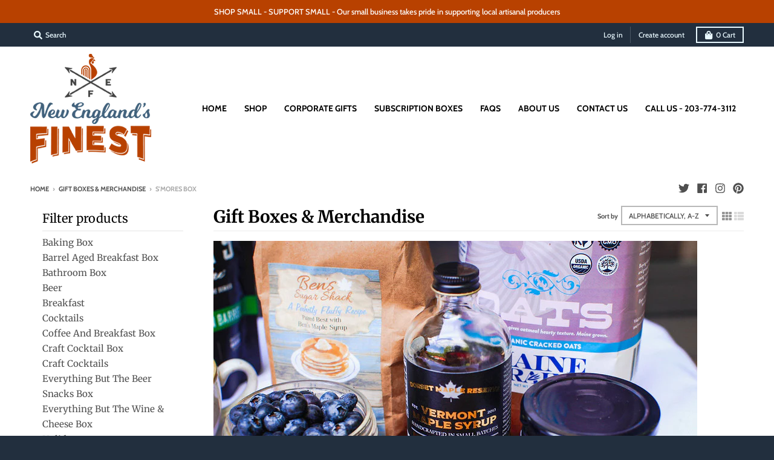

--- FILE ---
content_type: text/plain; charset=utf-8
request_url: https://sp-micro-proxy.b-cdn.net/micro?unique_id=new-englands-finest.myshopify.com
body_size: 2883
content:
{"site":{"free_plan_limit_reached":false,"billing_status":null,"billing_active":true,"pricing_plan_required":false,"settings":{"proof_mobile_position":"Bottom","proof_desktop_position":"Bottom Left","proof_pop_size":"default","proof_start_delay_time":3,"proof_time_between":3,"proof_display_time":6,"proof_visible":false,"proof_cycle":true,"proof_mobile_enabled":true,"proof_desktop_enabled":true,"proof_tablet_enabled":true,"proof_locale":"en","proof_show_powered_by":false},"site_integrations":[{"id":"195971","enabled":true,"integration":{"name":"Shopify Add To Cart","handle":"shopify_storefront_add_to_cart","pro":false},"settings":{"proof_onclick_new_tab":null,"proof_exclude_pages":["/pages/corporate-gifts"],"proof_include_pages":[],"proof_display_pages_mode":"excluded","proof_minimum_activity_sessions":null,"proof_height":110,"proof_bottom":10,"proof_top":10,"proof_right":10,"proof_left":10,"proof_background_color":"#FFFFFF","proof_background_image_url":null,"proof_font_color":"#b84100","proof_border_radius":20,"proof_padding_top":0,"proof_padding_bottom":0,"proof_padding_left":8,"proof_padding_right":16,"proof_icon_color":null,"proof_icon_background_color":null,"proof_hours_before_obscure":48,"proof_minimum_review_rating":5,"proof_highlights_color":"#fdcb6e","proof_display_review":true,"proof_show_review_on_hover":true,"proof_summary_time_range":1440,"proof_summary_minimum_count":10,"proof_show_media":false,"proof_show_message":false,"proof_media_url":null,"proof_media_position":null,"proof_nudge_click_url":null,"proof_icon_url":null,"proof_icon_mode":null,"proof_icon_enabled":false},"template":{"id":"36","body":{"top":"{{first_name}} in {{city}}, {{province}} {{country}}","middle":"Added to Cart {{product_title}}"},"raw_body":"<top>{{first_name}} in {{city}}, {{province}} {{country}}</top><middle>Added to Cart {{product_title}}</middle>","locale":"en"}},{"id":"195972","enabled":true,"integration":{"name":"Shopify Purchase","handle":"shopify_api_purchase","pro":false},"settings":{"proof_onclick_new_tab":null,"proof_exclude_pages":null,"proof_include_pages":[],"proof_display_pages_mode":"excluded","proof_minimum_activity_sessions":null,"proof_height":110,"proof_bottom":10,"proof_top":10,"proof_right":10,"proof_left":10,"proof_background_color":"#FFFFFF","proof_background_image_url":null,"proof_font_color":"#b84100","proof_border_radius":20,"proof_padding_top":0,"proof_padding_bottom":0,"proof_padding_left":8,"proof_padding_right":16,"proof_icon_color":null,"proof_icon_background_color":null,"proof_hours_before_obscure":48,"proof_minimum_review_rating":5,"proof_highlights_color":"#fdcb6e","proof_display_review":true,"proof_show_review_on_hover":true,"proof_summary_time_range":1440,"proof_summary_minimum_count":10,"proof_show_media":false,"proof_show_message":false,"proof_media_url":null,"proof_media_position":null,"proof_nudge_click_url":null,"proof_icon_url":null,"proof_icon_mode":null,"proof_icon_enabled":false},"template":{"id":"4","body":{"top":"{{first_name}} in {{city}}, {{province}} {{country}}","middle":"Purchased {{product_title}}"},"raw_body":"<top>{{first_name}} in {{city}}, {{province}} {{country}}</top><middle>Purchased {{product_title}}</middle>","locale":"en"}}],"events":[{"id":"243879723","created_at":null,"variables":{"first_name":"A New England Fan","city":"Helsinki","province":"Uusimaa","province_code":"18","country":"Finland","country_code":"FI","product_title":"Holiday Cheese Pairing Box"},"click_url":"https://newenglandsfinest.com/products/holiday-cheese-pairing-box","image_url":"https://cdn.shopify.com/s/files/1/1803/0459/products/3.png?v=1606670681","product":{"id":"36225832","product_id":"5891711664292","title":"Holiday Cheese Pairing Box","created_at":"2020-11-29T17:24:26.000Z","updated_at":"2021-12-17T21:59:31.000Z","published_at":"2021-12-02T14:47:43.000Z"},"site_integration":{"id":"195971","enabled":true,"integration":{"name":"Shopify Add To Cart","handle":"shopify_storefront_add_to_cart","pro":false},"template":{"id":"36","body":{"top":"{{first_name}} in {{city}}, {{province}} {{country}}","middle":"Added to Cart {{product_title}}"},"raw_body":"<top>{{first_name}} in {{city}}, {{province}} {{country}}</top><middle>Added to Cart {{product_title}}</middle>","locale":"en"}}},{"id":"242694677","created_at":null,"variables":{"first_name":"A New England Fan","city":"Wayland","province":"Massachusetts","province_code":"MA","country":"United States","country_code":"US","product_title":"Sweet & Savory Box"},"click_url":"https://newenglandsfinest.com/products/sweet-savory-box","image_url":"https://cdn.shopify.com/s/files/1/1803/0459/products/i-4c7WxqW-XL.jpg?v=1623287788","product":{"id":"45154875","product_id":"6749767958692","title":"Sweet & Savory Box","created_at":"2021-06-10T01:08:26.000Z","updated_at":"2021-12-13T01:35:26.000Z","published_at":"2021-06-10T01:37:11.000Z"},"site_integration":{"id":"195971","enabled":true,"integration":{"name":"Shopify Add To Cart","handle":"shopify_storefront_add_to_cart","pro":false},"template":{"id":"36","body":{"top":"{{first_name}} in {{city}}, {{province}} {{country}}","middle":"Added to Cart {{product_title}}"},"raw_body":"<top>{{first_name}} in {{city}}, {{province}} {{country}}</top><middle>Added to Cart {{product_title}}</middle>","locale":"en"}}},{"id":"242622979","created_at":null,"variables":{"first_name":"A New England Fan","city":"Philadelphia","province":"Pennsylvania","province_code":"PA","country":"United States","country_code":"US","product_title":"3 Month Subscription"},"click_url":"https://newenglandsfinest.com/products/3-month-subscription","image_url":"https://cdn.shopify.com/s/files/1/1803/0459/products/3box_web_039b5e3f-0dc7-4e04-8de4-5bf5c6ecb53e.jpg?v=1603217132","product":{"id":"34662853","product_id":"5798637568164","title":"3 Month Subscription","created_at":"2020-10-20T18:05:31.000Z","updated_at":"2024-09-11T13:57:57.000Z","published_at":"2020-10-20T18:05:33.000Z"},"site_integration":{"id":"195971","enabled":true,"integration":{"name":"Shopify Add To Cart","handle":"shopify_storefront_add_to_cart","pro":false},"template":{"id":"36","body":{"top":"{{first_name}} in {{city}}, {{province}} {{country}}","middle":"Added to Cart {{product_title}}"},"raw_body":"<top>{{first_name}} in {{city}}, {{province}} {{country}}</top><middle>Added to Cart {{product_title}}</middle>","locale":"en"}}},{"id":"242491526","created_at":null,"variables":{"first_name":"A New England Fan","city":"Worcester","province":"Massachusetts","province_code":"MA","country":"United States","country_code":"US","product_title":"Sweet & Savory Box"},"click_url":"https://newenglandsfinest.com/products/sweet-savory-box","image_url":"https://cdn.shopify.com/s/files/1/1803/0459/products/i-4c7WxqW-XL.jpg?v=1623287788","product":{"id":"45154875","product_id":"6749767958692","title":"Sweet & Savory Box","created_at":"2021-06-10T01:08:26.000Z","updated_at":"2021-12-13T01:35:26.000Z","published_at":"2021-06-10T01:37:11.000Z"},"site_integration":{"id":"195971","enabled":true,"integration":{"name":"Shopify Add To Cart","handle":"shopify_storefront_add_to_cart","pro":false},"template":{"id":"36","body":{"top":"{{first_name}} in {{city}}, {{province}} {{country}}","middle":"Added to Cart {{product_title}}"},"raw_body":"<top>{{first_name}} in {{city}}, {{province}} {{country}}</top><middle>Added to Cart {{product_title}}</middle>","locale":"en"}}},{"id":"242489681","created_at":null,"variables":{"first_name":"A New England Fan","city":"Portland","province":"Oregon","province_code":"OR","country":"United States","country_code":"US","product_title":"Holiday Syrup Tasting from New England"},"click_url":"https://newenglandsfinest.com/products/holiday-syrup-tasting-from-new-england","image_url":"https://cdn.shopify.com/s/files/1/1803/0459/products/8.png?v=1606669350","product":{"id":"36214070","product_id":"5890330198180","title":"Holiday Syrup Tasting from New England","created_at":"2020-11-29T02:12:05.000Z","updated_at":"2021-12-04T09:14:28.000Z","published_at":"2021-12-02T14:44:53.000Z"},"site_integration":{"id":"195971","enabled":true,"integration":{"name":"Shopify Add To Cart","handle":"shopify_storefront_add_to_cart","pro":false},"template":{"id":"36","body":{"top":"{{first_name}} in {{city}}, {{province}} {{country}}","middle":"Added to Cart {{product_title}}"},"raw_body":"<top>{{first_name}} in {{city}}, {{province}} {{country}}</top><middle>Added to Cart {{product_title}}</middle>","locale":"en"}}},{"id":"242479969","created_at":null,"variables":{"first_name":"A New England Fan","city":"Portland","province":"Oregon","province_code":"OR","country":"United States","country_code":"US","product_title":"New England Syrup Sampler"},"click_url":"https://newenglandsfinest.com/products/new-england-syrup-sampler","image_url":"https://cdn.shopify.com/s/files/1/1803/0459/products/IMG_3124.jpg?v=1623356260","product":{"id":"45165879","product_id":"6750422270116","title":"New England Syrup Sampler","created_at":"2021-06-10T11:26:54.000Z","updated_at":"2021-06-11T01:56:26.000Z","published_at":"2021-06-10T13:56:59.000Z"},"site_integration":{"id":"195971","enabled":true,"integration":{"name":"Shopify Add To Cart","handle":"shopify_storefront_add_to_cart","pro":false},"template":{"id":"36","body":{"top":"{{first_name}} in {{city}}, {{province}} {{country}}","middle":"Added to Cart {{product_title}}"},"raw_body":"<top>{{first_name}} in {{city}}, {{province}} {{country}}</top><middle>Added to Cart {{product_title}}</middle>","locale":"en"}}},{"id":"242411669","created_at":null,"variables":{"first_name":"A New England Fan","city":"West Palm Beach","province":"Florida","province_code":"FL","country":"United States","country_code":"US","product_title":"New England Housewarming Box"},"click_url":"https://newenglandsfinest.com/products/copy-of-self-care-sunday-box","image_url":"https://cdn.shopify.com/s/files/1/1803/0459/products/IMG_3045.jpg?v=1623354815","product":{"id":"45169072","product_id":"6750860509348","title":"New England Housewarming Box","created_at":"2021-06-10T14:56:58.000Z","updated_at":"2021-06-11T01:57:40.000Z","published_at":"2021-06-10T15:27:31.000Z"},"site_integration":{"id":"195971","enabled":true,"integration":{"name":"Shopify Add To Cart","handle":"shopify_storefront_add_to_cart","pro":false},"template":{"id":"36","body":{"top":"{{first_name}} in {{city}}, {{province}} {{country}}","middle":"Added to Cart {{product_title}}"},"raw_body":"<top>{{first_name}} in {{city}}, {{province}} {{country}}</top><middle>Added to Cart {{product_title}}</middle>","locale":"en"}}},{"id":"242391305","created_at":null,"variables":{"first_name":"A New England Fan","city":"Medford","province":"Massachusetts","province_code":"MA","country":"United States","country_code":"US","product_title":"New England Preserves Sampler Box"},"click_url":"https://newenglandsfinest.com/products/new-england-preserves-sampler-box","image_url":"https://cdn.shopify.com/s/files/1/1803/0459/products/i-pNrKBgg-L.jpg?v=1623356032","product":{"id":"45169643","product_id":"6750972412068","title":"New England Preserves Sampler Box","created_at":"2021-06-10T15:44:17.000Z","updated_at":"2021-06-17T01:50:40.000Z","published_at":"2021-06-10T16:50:30.000Z"},"site_integration":{"id":"195971","enabled":true,"integration":{"name":"Shopify Add To Cart","handle":"shopify_storefront_add_to_cart","pro":false},"template":{"id":"36","body":{"top":"{{first_name}} in {{city}}, {{province}} {{country}}","middle":"Added to Cart {{product_title}}"},"raw_body":"<top>{{first_name}} in {{city}}, {{province}} {{country}}</top><middle>Added to Cart {{product_title}}</middle>","locale":"en"}}},{"id":"242279252","created_at":null,"variables":{"first_name":"A New England Fan","city":"Palmer","province":"Massachusetts","province_code":"MA","country":"United States","country_code":"US","product_title":"Holiday Coffee & Sweet Spreads Box"},"click_url":"https://newenglandsfinest.com/products/holiday-coffee-sweet-spreads-box","image_url":"https://cdn.shopify.com/s/files/1/1803/0459/products/1.png?v=1606669524","product":{"id":"36225703","product_id":"5891689414820","title":"Holiday Coffee & Sweet Spreads Box","created_at":"2020-11-29T17:05:03.000Z","updated_at":"2021-12-02T14:43:36.000Z","published_at":"2021-12-02T14:43:36.000Z"},"site_integration":{"id":"195971","enabled":true,"integration":{"name":"Shopify Add To Cart","handle":"shopify_storefront_add_to_cart","pro":false},"template":{"id":"36","body":{"top":"{{first_name}} in {{city}}, {{province}} {{country}}","middle":"Added to Cart {{product_title}}"},"raw_body":"<top>{{first_name}} in {{city}}, {{province}} {{country}}</top><middle>Added to Cart {{product_title}}</middle>","locale":"en"}}},{"id":"242203798","created_at":null,"variables":{"first_name":"A New England Fan","city":"Torrington","province":"Connecticut","province_code":"CT","country":"United States","country_code":"US","product_title":"New England Craft Cocktail Box"},"click_url":"https://newenglandsfinest.com/products/new-england-mixology-box","image_url":"https://cdn.shopify.com/s/files/1/1803/0459/products/Untitleddesign-2_781b181f-bc74-49fa-974e-814bfeb26faf.png?v=1623266373","product":{"id":"45148664","product_id":"6749475504292","title":"New England Craft Cocktail Box","created_at":"2021-06-09T19:17:48.000Z","updated_at":"2021-12-03T13:35:47.000Z","published_at":"2021-06-09T20:05:11.000Z"},"site_integration":{"id":"195971","enabled":true,"integration":{"name":"Shopify Add To Cart","handle":"shopify_storefront_add_to_cart","pro":false},"template":{"id":"36","body":{"top":"{{first_name}} in {{city}}, {{province}} {{country}}","middle":"Added to Cart {{product_title}}"},"raw_body":"<top>{{first_name}} in {{city}}, {{province}} {{country}}</top><middle>Added to Cart {{product_title}}</middle>","locale":"en"}}},{"id":"242203064","created_at":null,"variables":{"first_name":"A New England Fan","city":"Dublin","province":"Ohio","province_code":"OH","country":"United States","country_code":"US","product_title":"New England Syrup Sampler"},"click_url":"https://newenglandsfinest.com/products/new-england-syrup-sampler","image_url":"https://cdn.shopify.com/s/files/1/1803/0459/products/IMG_3124.jpg?v=1623356260","product":{"id":"45165879","product_id":"6750422270116","title":"New England Syrup Sampler","created_at":"2021-06-10T11:26:54.000Z","updated_at":"2021-06-11T01:56:26.000Z","published_at":"2021-06-10T13:56:59.000Z"},"site_integration":{"id":"195971","enabled":true,"integration":{"name":"Shopify Add To Cart","handle":"shopify_storefront_add_to_cart","pro":false},"template":{"id":"36","body":{"top":"{{first_name}} in {{city}}, {{province}} {{country}}","middle":"Added to Cart {{product_title}}"},"raw_body":"<top>{{first_name}} in {{city}}, {{province}} {{country}}</top><middle>Added to Cart {{product_title}}</middle>","locale":"en"}}},{"id":"242196109","created_at":null,"variables":{"first_name":"A New England Fan","city":"Boston","province":"Massachusetts","province_code":"MA","country":"United States","country_code":"US","product_title":"Sweet & Savory Box"},"click_url":"https://newenglandsfinest.com/products/sweet-savory-box","image_url":"https://cdn.shopify.com/s/files/1/1803/0459/products/i-4c7WxqW-XL.jpg?v=1623287788","product":{"id":"45154875","product_id":"6749767958692","title":"Sweet & Savory Box","created_at":"2021-06-10T01:08:26.000Z","updated_at":"2021-12-13T01:35:26.000Z","published_at":"2021-06-10T01:37:11.000Z"},"site_integration":{"id":"195971","enabled":true,"integration":{"name":"Shopify Add To Cart","handle":"shopify_storefront_add_to_cart","pro":false},"template":{"id":"36","body":{"top":"{{first_name}} in {{city}}, {{province}} {{country}}","middle":"Added to Cart {{product_title}}"},"raw_body":"<top>{{first_name}} in {{city}}, {{province}} {{country}}</top><middle>Added to Cart {{product_title}}</middle>","locale":"en"}}},{"id":"242184325","created_at":null,"variables":{"first_name":"A New England Fan","city":"Troutdale","province":"Oregon","province_code":"OR","country":"United States","country_code":"US","product_title":"New England Craft Cocktail Box"},"click_url":"https://newenglandsfinest.com/products/new-england-mixology-box","image_url":"https://cdn.shopify.com/s/files/1/1803/0459/products/Untitleddesign-2_781b181f-bc74-49fa-974e-814bfeb26faf.png?v=1623266373","product":{"id":"45148664","product_id":"6749475504292","title":"New England Craft Cocktail Box","created_at":"2021-06-09T19:17:48.000Z","updated_at":"2021-12-03T13:35:47.000Z","published_at":"2021-06-09T20:05:11.000Z"},"site_integration":{"id":"195971","enabled":true,"integration":{"name":"Shopify Add To Cart","handle":"shopify_storefront_add_to_cart","pro":false},"template":{"id":"36","body":{"top":"{{first_name}} in {{city}}, {{province}} {{country}}","middle":"Added to Cart {{product_title}}"},"raw_body":"<top>{{first_name}} in {{city}}, {{province}} {{country}}</top><middle>Added to Cart {{product_title}}</middle>","locale":"en"}}},{"id":"242147805","created_at":null,"variables":{"first_name":"A New England Fan","city":"Rome","province":"Georgia","province_code":"GA","country":"United States","country_code":"US","product_title":"New England Syrup Sampler"},"click_url":"https://newenglandsfinest.com/products/new-england-syrup-sampler","image_url":"https://cdn.shopify.com/s/files/1/1803/0459/products/IMG_3124.jpg?v=1623356260","product":{"id":"45165879","product_id":"6750422270116","title":"New England Syrup Sampler","created_at":"2021-06-10T11:26:54.000Z","updated_at":"2021-06-11T01:56:26.000Z","published_at":"2021-06-10T13:56:59.000Z"},"site_integration":{"id":"195971","enabled":true,"integration":{"name":"Shopify Add To Cart","handle":"shopify_storefront_add_to_cart","pro":false},"template":{"id":"36","body":{"top":"{{first_name}} in {{city}}, {{province}} {{country}}","middle":"Added to Cart {{product_title}}"},"raw_body":"<top>{{first_name}} in {{city}}, {{province}} {{country}}</top><middle>Added to Cart {{product_title}}</middle>","locale":"en"}}},{"id":"242100698","created_at":null,"variables":{"first_name":"A New England Fan","city":"Helsinki","province":"Uusimaa","province_code":"18","country":"Finland","country_code":"FI","product_title":"Holiday Cheese Pairing Box"},"click_url":"https://newenglandsfinest.com/products/holiday-cheese-pairing-box","image_url":"https://cdn.shopify.com/s/files/1/1803/0459/products/3.png?v=1606670681","product":{"id":"36225832","product_id":"5891711664292","title":"Holiday Cheese Pairing Box","created_at":"2020-11-29T17:24:26.000Z","updated_at":"2021-12-17T21:59:31.000Z","published_at":"2021-12-02T14:47:43.000Z"},"site_integration":{"id":"195971","enabled":true,"integration":{"name":"Shopify Add To Cart","handle":"shopify_storefront_add_to_cart","pro":false},"template":{"id":"36","body":{"top":"{{first_name}} in {{city}}, {{province}} {{country}}","middle":"Added to Cart {{product_title}}"},"raw_body":"<top>{{first_name}} in {{city}}, {{province}} {{country}}</top><middle>Added to Cart {{product_title}}</middle>","locale":"en"}}},{"id":"242085886","created_at":null,"variables":{"first_name":"A New England Fan","city":"Cambridge","province":"Massachusetts","province_code":"MA","country":"United States","country_code":"US","product_title":"New England Syrup Sampler"},"click_url":"https://newenglandsfinest.com/products/new-england-syrup-sampler","image_url":"https://cdn.shopify.com/s/files/1/1803/0459/products/IMG_3124.jpg?v=1623356260","product":{"id":"45165879","product_id":"6750422270116","title":"New England Syrup Sampler","created_at":"2021-06-10T11:26:54.000Z","updated_at":"2021-06-11T01:56:26.000Z","published_at":"2021-06-10T13:56:59.000Z"},"site_integration":{"id":"195971","enabled":true,"integration":{"name":"Shopify Add To Cart","handle":"shopify_storefront_add_to_cart","pro":false},"template":{"id":"36","body":{"top":"{{first_name}} in {{city}}, {{province}} {{country}}","middle":"Added to Cart {{product_title}}"},"raw_body":"<top>{{first_name}} in {{city}}, {{province}} {{country}}</top><middle>Added to Cart {{product_title}}</middle>","locale":"en"}}},{"id":"242010606","created_at":null,"variables":{"first_name":"A New England Fan","city":"Fall River","province":"Massachusetts","province_code":"MA","country":"United States","country_code":"US","product_title":"Everything But The Beer Snacks Box"},"click_url":"https://newenglandsfinest.com/products/everything-but-the-beer-snacks-box","image_url":"https://cdn.shopify.com/s/files/1/1803/0459/products/Untitleddesign-2copy.png?v=1623269477","product":{"id":"45149136","product_id":"6749513744548","title":"Everything But The Beer Snacks Box","created_at":"2021-06-09T20:10:53.000Z","updated_at":"2021-12-18T15:41:03.000Z","published_at":"2021-06-09T20:50:47.000Z"},"site_integration":{"id":"195971","enabled":true,"integration":{"name":"Shopify Add To Cart","handle":"shopify_storefront_add_to_cart","pro":false},"template":{"id":"36","body":{"top":"{{first_name}} in {{city}}, {{province}} {{country}}","middle":"Added to Cart {{product_title}}"},"raw_body":"<top>{{first_name}} in {{city}}, {{province}} {{country}}</top><middle>Added to Cart {{product_title}}</middle>","locale":"en"}}},{"id":"241763836","created_at":null,"variables":{"first_name":"A New England Fan","city":"Monroe","province":"Connecticut","province_code":"CT","country":"United States","country_code":"US","product_title":"New England Housewarming Box"},"click_url":"https://newenglandsfinest.com/products/copy-of-self-care-sunday-box","image_url":"https://cdn.shopify.com/s/files/1/1803/0459/products/IMG_3045.jpg?v=1623354815","product":{"id":"45169072","product_id":"6750860509348","title":"New England Housewarming Box","created_at":"2021-06-10T14:56:58.000Z","updated_at":"2021-06-11T01:57:40.000Z","published_at":"2021-06-10T15:27:31.000Z"},"site_integration":{"id":"195971","enabled":true,"integration":{"name":"Shopify Add To Cart","handle":"shopify_storefront_add_to_cart","pro":false},"template":{"id":"36","body":{"top":"{{first_name}} in {{city}}, {{province}} {{country}}","middle":"Added to Cart {{product_title}}"},"raw_body":"<top>{{first_name}} in {{city}}, {{province}} {{country}}</top><middle>Added to Cart {{product_title}}</middle>","locale":"en"}}},{"id":"241623619","created_at":null,"variables":{"first_name":"A New England Fan","city":"Avon","province":"Connecticut","province_code":"CT","country":"United States","country_code":"US","product_title":"New England Syrup Sampler"},"click_url":"https://newenglandsfinest.com/products/new-england-syrup-sampler","image_url":"https://cdn.shopify.com/s/files/1/1803/0459/products/IMG_3124.jpg?v=1623356260","product":{"id":"45165879","product_id":"6750422270116","title":"New England Syrup Sampler","created_at":"2021-06-10T11:26:54.000Z","updated_at":"2021-06-11T01:56:26.000Z","published_at":"2021-06-10T13:56:59.000Z"},"site_integration":{"id":"195971","enabled":true,"integration":{"name":"Shopify Add To Cart","handle":"shopify_storefront_add_to_cart","pro":false},"template":{"id":"36","body":{"top":"{{first_name}} in {{city}}, {{province}} {{country}}","middle":"Added to Cart {{product_title}}"},"raw_body":"<top>{{first_name}} in {{city}}, {{province}} {{country}}</top><middle>Added to Cart {{product_title}}</middle>","locale":"en"}}},{"id":"241589425","created_at":null,"variables":{"first_name":"A New England Fan","city":"Mahomet","province":"Illinois","province_code":"IL","country":"United States","country_code":"US","product_title":"New England Syrup Sampler"},"click_url":"https://newenglandsfinest.com/products/new-england-syrup-sampler","image_url":"https://cdn.shopify.com/s/files/1/1803/0459/products/IMG_3124.jpg?v=1623356260","product":{"id":"45165879","product_id":"6750422270116","title":"New England Syrup Sampler","created_at":"2021-06-10T11:26:54.000Z","updated_at":"2021-06-11T01:56:26.000Z","published_at":"2021-06-10T13:56:59.000Z"},"site_integration":{"id":"195971","enabled":true,"integration":{"name":"Shopify Add To Cart","handle":"shopify_storefront_add_to_cart","pro":false},"template":{"id":"36","body":{"top":"{{first_name}} in {{city}}, {{province}} {{country}}","middle":"Added to Cart {{product_title}}"},"raw_body":"<top>{{first_name}} in {{city}}, {{province}} {{country}}</top><middle>Added to Cart {{product_title}}</middle>","locale":"en"}}},{"id":"241532738","created_at":null,"variables":{"first_name":"A New England Fan","city":"Hanover","province":"New Hampshire","province_code":"NH","country":"United States","country_code":"US","product_title":"Barrel-Aged Breakfast Box"},"click_url":"https://newenglandsfinest.com/products/bourbon-barrel-aged-sampler","image_url":"https://cdn.shopify.com/s/files/1/1803/0459/products/FullSizeRender.jpg?v=1623353628","product":{"id":"45168266","product_id":"6750731829412","title":"Barrel-Aged Breakfast Box","created_at":"2021-06-10T13:57:33.000Z","updated_at":"2021-12-15T15:56:30.000Z","published_at":"2021-06-10T14:33:47.000Z"},"site_integration":{"id":"195971","enabled":true,"integration":{"name":"Shopify Add To Cart","handle":"shopify_storefront_add_to_cart","pro":false},"template":{"id":"36","body":{"top":"{{first_name}} in {{city}}, {{province}} {{country}}","middle":"Added to Cart {{product_title}}"},"raw_body":"<top>{{first_name}} in {{city}}, {{province}} {{country}}</top><middle>Added to Cart {{product_title}}</middle>","locale":"en"}}},{"id":"240967959","created_at":null,"variables":{"first_name":"A New England Fan","city":"Marlborough","province":"Massachusetts","province_code":"MA","country":"United States","country_code":"US","product_title":"New England Preserves Sampler Box"},"click_url":"https://newenglandsfinest.com/products/new-england-preserves-sampler-box","image_url":"https://cdn.shopify.com/s/files/1/1803/0459/products/i-pNrKBgg-L.jpg?v=1623356032","product":{"id":"45169643","product_id":"6750972412068","title":"New England Preserves Sampler Box","created_at":"2021-06-10T15:44:17.000Z","updated_at":"2021-06-17T01:50:40.000Z","published_at":"2021-06-10T16:50:30.000Z"},"site_integration":{"id":"195971","enabled":true,"integration":{"name":"Shopify Add To Cart","handle":"shopify_storefront_add_to_cart","pro":false},"template":{"id":"36","body":{"top":"{{first_name}} in {{city}}, {{province}} {{country}}","middle":"Added to Cart {{product_title}}"},"raw_body":"<top>{{first_name}} in {{city}}, {{province}} {{country}}</top><middle>Added to Cart {{product_title}}</middle>","locale":"en"}}},{"id":"239602331","created_at":null,"variables":{"first_name":"A New England Fan","city":"Lexington","province":"Massachusetts","province_code":"MA","country":"United States","country_code":"US","product_title":"New England Syrup Sampler"},"click_url":"https://newenglandsfinest.com/products/new-england-syrup-sampler","image_url":"https://cdn.shopify.com/s/files/1/1803/0459/products/IMG_3124.jpg?v=1623356260","product":{"id":"45165879","product_id":"6750422270116","title":"New England Syrup Sampler","created_at":"2021-06-10T11:26:54.000Z","updated_at":"2021-06-11T01:56:26.000Z","published_at":"2021-06-10T13:56:59.000Z"},"site_integration":{"id":"195971","enabled":true,"integration":{"name":"Shopify Add To Cart","handle":"shopify_storefront_add_to_cart","pro":false},"template":{"id":"36","body":{"top":"{{first_name}} in {{city}}, {{province}} {{country}}","middle":"Added to Cart {{product_title}}"},"raw_body":"<top>{{first_name}} in {{city}}, {{province}} {{country}}</top><middle>Added to Cart {{product_title}}</middle>","locale":"en"}}},{"id":"238994293","created_at":null,"variables":{"first_name":"A New England Fan","city":"Valera","province":"Estado Trujillo","province_code":"T","country":"Venezuela","country_code":"VE","product_title":"Barrel-Aged Breakfast Box"},"click_url":"https://newenglandsfinest.com/products/bourbon-barrel-aged-sampler","image_url":"https://cdn.shopify.com/s/files/1/1803/0459/products/FullSizeRender.jpg?v=1623353628","product":{"id":"45168266","product_id":"6750731829412","title":"Barrel-Aged Breakfast Box","created_at":"2021-06-10T13:57:33.000Z","updated_at":"2021-12-15T15:56:30.000Z","published_at":"2021-06-10T14:33:47.000Z"},"site_integration":{"id":"195971","enabled":true,"integration":{"name":"Shopify Add To Cart","handle":"shopify_storefront_add_to_cart","pro":false},"template":{"id":"36","body":{"top":"{{first_name}} in {{city}}, {{province}} {{country}}","middle":"Added to Cart {{product_title}}"},"raw_body":"<top>{{first_name}} in {{city}}, {{province}} {{country}}</top><middle>Added to Cart {{product_title}}</middle>","locale":"en"}}},{"id":"238294659","created_at":null,"variables":{"first_name":"A New England Fan","city":"Denver","province":"Colorado","province_code":"CO","country":"United States","country_code":"US","product_title":"Holiday Cheese Pairing Box"},"click_url":"https://newenglandsfinest.com/products/holiday-cheese-pairing-box","image_url":"https://cdn.shopify.com/s/files/1/1803/0459/products/3.png?v=1606670681","product":{"id":"36225832","product_id":"5891711664292","title":"Holiday Cheese Pairing Box","created_at":"2020-11-29T17:24:26.000Z","updated_at":"2021-12-17T21:59:31.000Z","published_at":"2021-12-02T14:47:43.000Z"},"site_integration":{"id":"195971","enabled":true,"integration":{"name":"Shopify Add To Cart","handle":"shopify_storefront_add_to_cart","pro":false},"template":{"id":"36","body":{"top":"{{first_name}} in {{city}}, {{province}} {{country}}","middle":"Added to Cart {{product_title}}"},"raw_body":"<top>{{first_name}} in {{city}}, {{province}} {{country}}</top><middle>Added to Cart {{product_title}}</middle>","locale":"en"}}}]}}